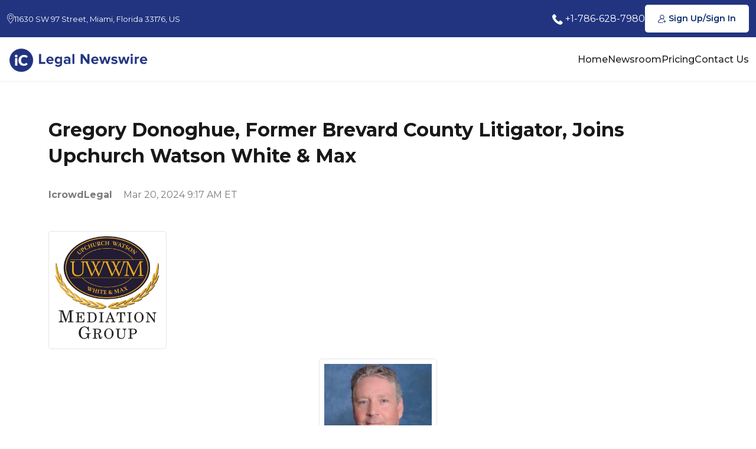

--- FILE ---
content_type: text/html; charset=UTF-8
request_url: https://icrowdlegal.com/gregory-donoghue-former-brevard-county-litigator-joins-upchurch-watson-white-max/
body_size: 11627
content:
<!doctype html>
<html lang="en-US">

<head>
	<meta charset="UTF-8">
	<meta name="viewport" content="width=device-width, initial-scale=1">
	<link rel="profile" href="https://gmpg.org/xfn/11">
	<!-- Favicon -->
	<link rel="shortcut icon" type="image/png" href="https://icrowdlegal.com/wp-content/themes/legalnewswire/assets/images/favi_icon.png">

	<title>Gregory Donoghue, Former Brevard County Litigator, Joins Upchurch Watson White &amp; Max &#8211; Legal Newswire</title>
<meta name='robots' content='max-image-preview:large' />
<link rel='dns-prefetch' href='//code.jquery.com' />
<link rel='dns-prefetch' href='//cdn.jsdelivr.net' />
<link rel="alternate" type="application/rss+xml" title="Legal Newswire &raquo; Feed" href="https://icrowdlegal.com/feed/" />
<link rel="alternate" type="application/rss+xml" title="Legal Newswire &raquo; Comments Feed" href="https://icrowdlegal.com/comments/feed/" />
<link rel="alternate" type="application/rss+xml" title="Legal Newswire &raquo; Gregory Donoghue, Former Brevard County Litigator, Joins Upchurch Watson White &amp; Max Comments Feed" href="https://icrowdlegal.com/gregory-donoghue-former-brevard-county-litigator-joins-upchurch-watson-white-max/feed/" />
<link rel="alternate" title="oEmbed (JSON)" type="application/json+oembed" href="https://icrowdlegal.com/wp-json/oembed/1.0/embed?url=https%3A%2F%2Ficrowdlegal.com%2Fgregory-donoghue-former-brevard-county-litigator-joins-upchurch-watson-white-max%2F" />
<link rel="alternate" title="oEmbed (XML)" type="text/xml+oembed" href="https://icrowdlegal.com/wp-json/oembed/1.0/embed?url=https%3A%2F%2Ficrowdlegal.com%2Fgregory-donoghue-former-brevard-county-litigator-joins-upchurch-watson-white-max%2F&#038;format=xml" />
<style id='wp-img-auto-sizes-contain-inline-css'>
img:is([sizes=auto i],[sizes^="auto," i]){contain-intrinsic-size:3000px 1500px}
/*# sourceURL=wp-img-auto-sizes-contain-inline-css */
</style>
<style id='wp-emoji-styles-inline-css'>

	img.wp-smiley, img.emoji {
		display: inline !important;
		border: none !important;
		box-shadow: none !important;
		height: 1em !important;
		width: 1em !important;
		margin: 0 0.07em !important;
		vertical-align: -0.1em !important;
		background: none !important;
		padding: 0 !important;
	}
/*# sourceURL=wp-emoji-styles-inline-css */
</style>
<style id='wp-block-library-inline-css'>
:root{--wp-block-synced-color:#7a00df;--wp-block-synced-color--rgb:122,0,223;--wp-bound-block-color:var(--wp-block-synced-color);--wp-editor-canvas-background:#ddd;--wp-admin-theme-color:#007cba;--wp-admin-theme-color--rgb:0,124,186;--wp-admin-theme-color-darker-10:#006ba1;--wp-admin-theme-color-darker-10--rgb:0,107,160.5;--wp-admin-theme-color-darker-20:#005a87;--wp-admin-theme-color-darker-20--rgb:0,90,135;--wp-admin-border-width-focus:2px}@media (min-resolution:192dpi){:root{--wp-admin-border-width-focus:1.5px}}.wp-element-button{cursor:pointer}:root .has-very-light-gray-background-color{background-color:#eee}:root .has-very-dark-gray-background-color{background-color:#313131}:root .has-very-light-gray-color{color:#eee}:root .has-very-dark-gray-color{color:#313131}:root .has-vivid-green-cyan-to-vivid-cyan-blue-gradient-background{background:linear-gradient(135deg,#00d084,#0693e3)}:root .has-purple-crush-gradient-background{background:linear-gradient(135deg,#34e2e4,#4721fb 50%,#ab1dfe)}:root .has-hazy-dawn-gradient-background{background:linear-gradient(135deg,#faaca8,#dad0ec)}:root .has-subdued-olive-gradient-background{background:linear-gradient(135deg,#fafae1,#67a671)}:root .has-atomic-cream-gradient-background{background:linear-gradient(135deg,#fdd79a,#004a59)}:root .has-nightshade-gradient-background{background:linear-gradient(135deg,#330968,#31cdcf)}:root .has-midnight-gradient-background{background:linear-gradient(135deg,#020381,#2874fc)}:root{--wp--preset--font-size--normal:16px;--wp--preset--font-size--huge:42px}.has-regular-font-size{font-size:1em}.has-larger-font-size{font-size:2.625em}.has-normal-font-size{font-size:var(--wp--preset--font-size--normal)}.has-huge-font-size{font-size:var(--wp--preset--font-size--huge)}.has-text-align-center{text-align:center}.has-text-align-left{text-align:left}.has-text-align-right{text-align:right}.has-fit-text{white-space:nowrap!important}#end-resizable-editor-section{display:none}.aligncenter{clear:both}.items-justified-left{justify-content:flex-start}.items-justified-center{justify-content:center}.items-justified-right{justify-content:flex-end}.items-justified-space-between{justify-content:space-between}.screen-reader-text{border:0;clip-path:inset(50%);height:1px;margin:-1px;overflow:hidden;padding:0;position:absolute;width:1px;word-wrap:normal!important}.screen-reader-text:focus{background-color:#ddd;clip-path:none;color:#444;display:block;font-size:1em;height:auto;left:5px;line-height:normal;padding:15px 23px 14px;text-decoration:none;top:5px;width:auto;z-index:100000}html :where(.has-border-color){border-style:solid}html :where([style*=border-top-color]){border-top-style:solid}html :where([style*=border-right-color]){border-right-style:solid}html :where([style*=border-bottom-color]){border-bottom-style:solid}html :where([style*=border-left-color]){border-left-style:solid}html :where([style*=border-width]){border-style:solid}html :where([style*=border-top-width]){border-top-style:solid}html :where([style*=border-right-width]){border-right-style:solid}html :where([style*=border-bottom-width]){border-bottom-style:solid}html :where([style*=border-left-width]){border-left-style:solid}html :where(img[class*=wp-image-]){height:auto;max-width:100%}:where(figure){margin:0 0 1em}html :where(.is-position-sticky){--wp-admin--admin-bar--position-offset:var(--wp-admin--admin-bar--height,0px)}@media screen and (max-width:600px){html :where(.is-position-sticky){--wp-admin--admin-bar--position-offset:0px}}

/*# sourceURL=wp-block-library-inline-css */
</style><style id='global-styles-inline-css'>
:root{--wp--preset--aspect-ratio--square: 1;--wp--preset--aspect-ratio--4-3: 4/3;--wp--preset--aspect-ratio--3-4: 3/4;--wp--preset--aspect-ratio--3-2: 3/2;--wp--preset--aspect-ratio--2-3: 2/3;--wp--preset--aspect-ratio--16-9: 16/9;--wp--preset--aspect-ratio--9-16: 9/16;--wp--preset--color--black: #000000;--wp--preset--color--cyan-bluish-gray: #abb8c3;--wp--preset--color--white: #ffffff;--wp--preset--color--pale-pink: #f78da7;--wp--preset--color--vivid-red: #cf2e2e;--wp--preset--color--luminous-vivid-orange: #ff6900;--wp--preset--color--luminous-vivid-amber: #fcb900;--wp--preset--color--light-green-cyan: #7bdcb5;--wp--preset--color--vivid-green-cyan: #00d084;--wp--preset--color--pale-cyan-blue: #8ed1fc;--wp--preset--color--vivid-cyan-blue: #0693e3;--wp--preset--color--vivid-purple: #9b51e0;--wp--preset--gradient--vivid-cyan-blue-to-vivid-purple: linear-gradient(135deg,rgb(6,147,227) 0%,rgb(155,81,224) 100%);--wp--preset--gradient--light-green-cyan-to-vivid-green-cyan: linear-gradient(135deg,rgb(122,220,180) 0%,rgb(0,208,130) 100%);--wp--preset--gradient--luminous-vivid-amber-to-luminous-vivid-orange: linear-gradient(135deg,rgb(252,185,0) 0%,rgb(255,105,0) 100%);--wp--preset--gradient--luminous-vivid-orange-to-vivid-red: linear-gradient(135deg,rgb(255,105,0) 0%,rgb(207,46,46) 100%);--wp--preset--gradient--very-light-gray-to-cyan-bluish-gray: linear-gradient(135deg,rgb(238,238,238) 0%,rgb(169,184,195) 100%);--wp--preset--gradient--cool-to-warm-spectrum: linear-gradient(135deg,rgb(74,234,220) 0%,rgb(151,120,209) 20%,rgb(207,42,186) 40%,rgb(238,44,130) 60%,rgb(251,105,98) 80%,rgb(254,248,76) 100%);--wp--preset--gradient--blush-light-purple: linear-gradient(135deg,rgb(255,206,236) 0%,rgb(152,150,240) 100%);--wp--preset--gradient--blush-bordeaux: linear-gradient(135deg,rgb(254,205,165) 0%,rgb(254,45,45) 50%,rgb(107,0,62) 100%);--wp--preset--gradient--luminous-dusk: linear-gradient(135deg,rgb(255,203,112) 0%,rgb(199,81,192) 50%,rgb(65,88,208) 100%);--wp--preset--gradient--pale-ocean: linear-gradient(135deg,rgb(255,245,203) 0%,rgb(182,227,212) 50%,rgb(51,167,181) 100%);--wp--preset--gradient--electric-grass: linear-gradient(135deg,rgb(202,248,128) 0%,rgb(113,206,126) 100%);--wp--preset--gradient--midnight: linear-gradient(135deg,rgb(2,3,129) 0%,rgb(40,116,252) 100%);--wp--preset--font-size--small: 13px;--wp--preset--font-size--medium: 20px;--wp--preset--font-size--large: 36px;--wp--preset--font-size--x-large: 42px;--wp--preset--spacing--20: 0.44rem;--wp--preset--spacing--30: 0.67rem;--wp--preset--spacing--40: 1rem;--wp--preset--spacing--50: 1.5rem;--wp--preset--spacing--60: 2.25rem;--wp--preset--spacing--70: 3.38rem;--wp--preset--spacing--80: 5.06rem;--wp--preset--shadow--natural: 6px 6px 9px rgba(0, 0, 0, 0.2);--wp--preset--shadow--deep: 12px 12px 50px rgba(0, 0, 0, 0.4);--wp--preset--shadow--sharp: 6px 6px 0px rgba(0, 0, 0, 0.2);--wp--preset--shadow--outlined: 6px 6px 0px -3px rgb(255, 255, 255), 6px 6px rgb(0, 0, 0);--wp--preset--shadow--crisp: 6px 6px 0px rgb(0, 0, 0);}:where(.is-layout-flex){gap: 0.5em;}:where(.is-layout-grid){gap: 0.5em;}body .is-layout-flex{display: flex;}.is-layout-flex{flex-wrap: wrap;align-items: center;}.is-layout-flex > :is(*, div){margin: 0;}body .is-layout-grid{display: grid;}.is-layout-grid > :is(*, div){margin: 0;}:where(.wp-block-columns.is-layout-flex){gap: 2em;}:where(.wp-block-columns.is-layout-grid){gap: 2em;}:where(.wp-block-post-template.is-layout-flex){gap: 1.25em;}:where(.wp-block-post-template.is-layout-grid){gap: 1.25em;}.has-black-color{color: var(--wp--preset--color--black) !important;}.has-cyan-bluish-gray-color{color: var(--wp--preset--color--cyan-bluish-gray) !important;}.has-white-color{color: var(--wp--preset--color--white) !important;}.has-pale-pink-color{color: var(--wp--preset--color--pale-pink) !important;}.has-vivid-red-color{color: var(--wp--preset--color--vivid-red) !important;}.has-luminous-vivid-orange-color{color: var(--wp--preset--color--luminous-vivid-orange) !important;}.has-luminous-vivid-amber-color{color: var(--wp--preset--color--luminous-vivid-amber) !important;}.has-light-green-cyan-color{color: var(--wp--preset--color--light-green-cyan) !important;}.has-vivid-green-cyan-color{color: var(--wp--preset--color--vivid-green-cyan) !important;}.has-pale-cyan-blue-color{color: var(--wp--preset--color--pale-cyan-blue) !important;}.has-vivid-cyan-blue-color{color: var(--wp--preset--color--vivid-cyan-blue) !important;}.has-vivid-purple-color{color: var(--wp--preset--color--vivid-purple) !important;}.has-black-background-color{background-color: var(--wp--preset--color--black) !important;}.has-cyan-bluish-gray-background-color{background-color: var(--wp--preset--color--cyan-bluish-gray) !important;}.has-white-background-color{background-color: var(--wp--preset--color--white) !important;}.has-pale-pink-background-color{background-color: var(--wp--preset--color--pale-pink) !important;}.has-vivid-red-background-color{background-color: var(--wp--preset--color--vivid-red) !important;}.has-luminous-vivid-orange-background-color{background-color: var(--wp--preset--color--luminous-vivid-orange) !important;}.has-luminous-vivid-amber-background-color{background-color: var(--wp--preset--color--luminous-vivid-amber) !important;}.has-light-green-cyan-background-color{background-color: var(--wp--preset--color--light-green-cyan) !important;}.has-vivid-green-cyan-background-color{background-color: var(--wp--preset--color--vivid-green-cyan) !important;}.has-pale-cyan-blue-background-color{background-color: var(--wp--preset--color--pale-cyan-blue) !important;}.has-vivid-cyan-blue-background-color{background-color: var(--wp--preset--color--vivid-cyan-blue) !important;}.has-vivid-purple-background-color{background-color: var(--wp--preset--color--vivid-purple) !important;}.has-black-border-color{border-color: var(--wp--preset--color--black) !important;}.has-cyan-bluish-gray-border-color{border-color: var(--wp--preset--color--cyan-bluish-gray) !important;}.has-white-border-color{border-color: var(--wp--preset--color--white) !important;}.has-pale-pink-border-color{border-color: var(--wp--preset--color--pale-pink) !important;}.has-vivid-red-border-color{border-color: var(--wp--preset--color--vivid-red) !important;}.has-luminous-vivid-orange-border-color{border-color: var(--wp--preset--color--luminous-vivid-orange) !important;}.has-luminous-vivid-amber-border-color{border-color: var(--wp--preset--color--luminous-vivid-amber) !important;}.has-light-green-cyan-border-color{border-color: var(--wp--preset--color--light-green-cyan) !important;}.has-vivid-green-cyan-border-color{border-color: var(--wp--preset--color--vivid-green-cyan) !important;}.has-pale-cyan-blue-border-color{border-color: var(--wp--preset--color--pale-cyan-blue) !important;}.has-vivid-cyan-blue-border-color{border-color: var(--wp--preset--color--vivid-cyan-blue) !important;}.has-vivid-purple-border-color{border-color: var(--wp--preset--color--vivid-purple) !important;}.has-vivid-cyan-blue-to-vivid-purple-gradient-background{background: var(--wp--preset--gradient--vivid-cyan-blue-to-vivid-purple) !important;}.has-light-green-cyan-to-vivid-green-cyan-gradient-background{background: var(--wp--preset--gradient--light-green-cyan-to-vivid-green-cyan) !important;}.has-luminous-vivid-amber-to-luminous-vivid-orange-gradient-background{background: var(--wp--preset--gradient--luminous-vivid-amber-to-luminous-vivid-orange) !important;}.has-luminous-vivid-orange-to-vivid-red-gradient-background{background: var(--wp--preset--gradient--luminous-vivid-orange-to-vivid-red) !important;}.has-very-light-gray-to-cyan-bluish-gray-gradient-background{background: var(--wp--preset--gradient--very-light-gray-to-cyan-bluish-gray) !important;}.has-cool-to-warm-spectrum-gradient-background{background: var(--wp--preset--gradient--cool-to-warm-spectrum) !important;}.has-blush-light-purple-gradient-background{background: var(--wp--preset--gradient--blush-light-purple) !important;}.has-blush-bordeaux-gradient-background{background: var(--wp--preset--gradient--blush-bordeaux) !important;}.has-luminous-dusk-gradient-background{background: var(--wp--preset--gradient--luminous-dusk) !important;}.has-pale-ocean-gradient-background{background: var(--wp--preset--gradient--pale-ocean) !important;}.has-electric-grass-gradient-background{background: var(--wp--preset--gradient--electric-grass) !important;}.has-midnight-gradient-background{background: var(--wp--preset--gradient--midnight) !important;}.has-small-font-size{font-size: var(--wp--preset--font-size--small) !important;}.has-medium-font-size{font-size: var(--wp--preset--font-size--medium) !important;}.has-large-font-size{font-size: var(--wp--preset--font-size--large) !important;}.has-x-large-font-size{font-size: var(--wp--preset--font-size--x-large) !important;}
/*# sourceURL=global-styles-inline-css */
</style>

<style id='classic-theme-styles-inline-css'>
/*! This file is auto-generated */
.wp-block-button__link{color:#fff;background-color:#32373c;border-radius:9999px;box-shadow:none;text-decoration:none;padding:calc(.667em + 2px) calc(1.333em + 2px);font-size:1.125em}.wp-block-file__button{background:#32373c;color:#fff;text-decoration:none}
/*# sourceURL=/wp-includes/css/classic-themes.min.css */
</style>
<link rel='stylesheet' id='contact-form-7-css' href='https://icrowdlegal.com/wp-content/plugins/contact-form-7/includes/css/styles.css?ver=6.1.4' media='all' />
<link rel='stylesheet' id='legal_newswire_styles-css' href='https://icrowdlegal.com/wp-content/themes/legalnewswire/style.css' media='all' />
<link rel='stylesheet' id='legalnewswire_bootstrap_css-css' href='https://icrowdlegal.com/wp-content/themes/legalnewswire/assets/styles/bootstrap.min-5.3.2.css?ver=490b77b89f841b8ba79edeba057d52a0' media='all' />
<link rel='stylesheet' id='legalnewswire_fontawesome_css-css' href='https://icrowdlegal.com/wp-content/themes/legalnewswire/assets/styles/font-awesome.min.css?ver=490b77b89f841b8ba79edeba057d52a0' media='all' />
<link rel='stylesheet' id='select2_css-css' href='https://icrowdlegal.com/wp-content/themes/legalnewswire/assets/styles/select2.css?ver=490b77b89f841b8ba79edeba057d52a0' media='all' />
<link rel='stylesheet' id='wp-pagenavi-css' href='https://icrowdlegal.com/wp-content/plugins/wp-pagenavi/pagenavi-css.css?ver=2.70' media='all' />
<link rel="https://api.w.org/" href="https://icrowdlegal.com/wp-json/" /><link rel="alternate" title="JSON" type="application/json" href="https://icrowdlegal.com/wp-json/wp/v2/posts/4425" /><link rel="EditURI" type="application/rsd+xml" title="RSD" href="https://icrowdlegal.com/xmlrpc.php?rsd" />

<link rel="canonical" href="https://icrowdlegal.com/gregory-donoghue-former-brevard-county-litigator-joins-upchurch-watson-white-max/" />
<link rel='shortlink' href='https://icrowdlegal.com/?p=4425' />
<link rel="icon" href="https://icrowdlegal.com/wp-content/uploads/2024/05/cropped-pr-ln-pricing-logo-wp-32x32.png" sizes="32x32" />
<link rel="icon" href="https://icrowdlegal.com/wp-content/uploads/2024/05/cropped-pr-ln-pricing-logo-wp-192x192.png" sizes="192x192" />
<link rel="apple-touch-icon" href="https://icrowdlegal.com/wp-content/uploads/2024/05/cropped-pr-ln-pricing-logo-wp-180x180.png" />
<meta name="msapplication-TileImage" content="https://icrowdlegal.com/wp-content/uploads/2024/05/cropped-pr-ln-pricing-logo-wp-270x270.png" />
		<style id="wp-custom-css">
			.newsroom--logo a img {
    object-fit: contain;
    width: 100%;
    height: 100%;
}
.single_release_info + .mt-5 > p > img {
		object-fit: contain;
		height:auto !important;
		max-width:200px !important;
    border: 1px solid #e6e6e6;
    padding: 8px;
    border-radius: 5px;
}
.col-md-12.col-sm-12.col-xs-12 > .wp-pagenavi{
	max-width:80vw;
}
.text-decoration-none.text-white.d-flex.align-items-center.gap-2.u-fs-13{
	pointer-events:none;
	cursor:default;
}		</style>
			<!-- Clarity tracking code for https://www.icrowdnewswire.com/ -->
	<script>
		(function(c, l, a, r, i, t, y) {
			c[a] = c[a] || function() {
				(c[a].q = c[a].q || []).push(arguments)
			};
			t = l.createElement(r);
			t.async = 1;
			t.src = "https://www.clarity.ms/tag/" + i + "?ref=bwt";
			y = l.getElementsByTagName(r)[0];
			y.parentNode.insertBefore(t, y);
		})(window, document, "clarity", "script", "54u18rlb3p");
	</script>
</head>

<body class="wp-singular post-template-default single single-post postid-4425 single-format-standard wp-theme-legalnewswire">
		<header class="lnw-header container-fluid py-2 text-white">
		<div class="row gap-4 justify-content-between align-items-center">
			<div class="col-md-auto">
				<span class="text-decoration-none text-white d-flex align-items-center gap-2 u-fs-13">
					<img src="https://icrowdlegal.com/wp-content/themes/legalnewswire/assets/images/icon_ir3_pin.svg" alt="icon" class="mr-2">
					11630 SW 97 Street, Miami, Florida 33176, US
				</span>
			</div>
			<div class="col-md-auto">
				<div class="d-flex align-items-center flex-wrap gap-3">
					<a href="tel:+1-786-628-7980" class="text-white">
						<img src="https://icrowdlegal.com/wp-content/themes/legalnewswire/assets/images/phone.png" alt="icon" class="mr-1">
						+1-786-628-7980
					</a>
					<a href="https://account.icrowdnewswire.com/" target="_blank" class="u-btn-demo">
						<img src="https://icrowdlegal.com/wp-content/themes/legalnewswire/assets/images/add-user.png" alt="icon" class="mr-1">
						Sign Up/Sign In </a>
				</div>
			</div>
		</div>
	</header>
	<div class="lnw-subheader">
		<nav class="navbar navbar-expand-lg bg-white d-none d-lg-block">
			<div class="container-fluid">
				<a class="navbar-brand" href="https://icrowdlegal.com">
					<img src="https://icrowdlegal.com/wp-content/themes/legalnewswire/assets/images/pr-ln-pricing-logo-wp.png" alt="Logo">
				</a>
				<ul id="menu-header-menu" class="navbar-nav gap-5"><li id="menu-item-32" class="menu-item menu-item-type-post_type menu-item-object-page menu-item-home menu-item-32"><a href="https://icrowdlegal.com/">Home</a></li>
<li id="menu-item-34" class="menu-item menu-item-type-post_type menu-item-object-page menu-item-34"><a href="https://icrowdlegal.com/newsroom/">Newsroom</a></li>
<li id="menu-item-35" class="menu-item menu-item-type-custom menu-item-object-custom menu-item-home menu-item-35"><a href="https://icrowdlegal.com/#lnw-pricing">Pricing</a></li>
<li id="menu-item-33" class="menu-item menu-item-type-post_type menu-item-object-page menu-item-33"><a href="https://icrowdlegal.com/contact-us/">Contact Us</a></li>
</ul>			</div>
		</nav>
		<div class="navbar d-lg-none">
			<div class="container-fluid">
				<a class="navbar-brand" href="https://icrowdlegal.com">
					<img src="https://icrowdlegal.com/wp-content/themes/legalnewswire/assets/images/pr-ln-pricing-logo-wp.png" alt="Logo" class="lnw-offcanvas-header__logo">
				</a>
				<button class="navbar-toggler" type="button" data-bs-toggle="offcanvas" data-bs-target="#offcanvasDarkNavbar" aria-controls="offcanvasDarkNavbar" aria-label="Toggle navigation">
					<span class="navbar-toggler-icon"></span>
				</button>
				<div class="offcanvas offcanvas-start lnw-offcanvas" tabindex="-1" id="offcanvasDarkNavbar" aria-labelledby="offcanvasDarkNavbarLabel">
					<div class="offcanvas-header lnw-offcanvas-header">
						<a class="navbar-brand" href="https://icrowdlegal.com">
							<img src="https://icrowdlegal.com/wp-content/themes/legalnewswire/assets/images/pr-ln-pricing-logo-wp.png" alt="Logo">
						</a>
						<button type="button" class="btn-close btn-close-lnw" data-bs-dismiss="offcanvas" aria-label="Close"></button>
					</div>
					<div class="offcanvas-body d-flex flex-column justify-content-between">
						<ul class="navbar-nav flex-grow-1 pe-3">
							<li class="nav-item">
								<a class="nav-link lnw-canvas-item active" aria-current="page" href="https://icrowdlegal.com">Home</a>
							</li>
							<li class="nav-item">
								<a class="nav-link lnw-canvas-item" href="https://icrowdlegal.com/newsroom">Newsroom</a>
							</li>
							<li class="nav-item">
								<a class="nav-link lnw-canvas-item" href="https://icrowdlegal.com#lnw-pricing">Pricing</a>
							</li>
							<li class="nav-item">
								<a class="nav-link lnw-canvas-item" href="https://icrowdlegal.com/contact">Contact Us</a>
							</li>
						</ul>
						<div class="offcanvas-widget-area">
							<div class="off-canvas-contact-widget text-white">
								<ul>
									<li>
										<i class="fa fa-mobile text-white"></i>
										<a href="tel:+1-786-628-7980" class="text-white">+1-786-628-7980</a>
									</li>
									<li>
										<i class="fas fa-mail-bulk text-white"></i>
										<a href="/cdn-cgi/l/email-protection#97fef9f1f8d7fef4e5f8e0f3f9f2e0e4e0fee5f2b9f4f8fa" class="text-white"><span class="__cf_email__" data-cfemail="83eaede5ecc3eae0f1ecf4e7ede6f4f0f4eaf1e6ade0ecee">[email&#160;protected]</span></a>
									</li>
								</ul>
							</div>
							<div class="off-canvas-social-widget d-flex align-items-center gap-4 text-white">
								<a href="https://www.facebook.com/iCrowdNewswire/" target="_blank" class="text-white">
									<i class="fab fa-facebook"></i>
								</a>
								<a href="https://twitter.com/icrowdnewswire" class="text-white">
									<i class="fab fa-twitter"></i>
								</a>
								<a href="https://www.pinterest.com/icrowdnewswire/" target="_blank" class="text-white">
									<i class="fab fa-pinterest-p"></i>
								</a>
								<a href="https://www.instagram.com/icrowdnewswire1/" class="text-white">
									<i class="fab fa-instagram"></i>
								</a>
								<a href="https://www.linkedin.com/company/icrowdnewswire/" target="_blank" class="text-white">
									<i class="fab fa-linkedin"></i>
								</a>
								<a href="https://www.youtube.com/channel/UCwowp8UnTUcCSP1tdJw6vwg?view_as=subscriber" target="_blank" class="text-white">
									<i class="fab fa-youtube"></i>
								</a>
							</div>
						</div>
					</div>
				</div>
			</div>
		</div>
	</div>
<div class="main_body-single">
	<section class="legal_detailinfo">
		<div class="container">
			
										<div class="row col-md-12 single_release_info">
						<h1>Gregory Donoghue, Former Brevard County Litigator, Joins Upchurch Watson White &amp; Max</h1>
						<div class="pree_release_info col-sm-12 pl-0">
							<!-- <span class="press_span">< ?php echo get_the_category_list(', '); ?></span> -->
							<strong class="icrowd_strong">IcrowdLegal</strong>
							<span class="date_span">Mar 20, 2024 9:17 AM ET</span>
						</div>
					</div>
										<div class="mt-5"><p><img decoding="async" width="300" height="300" src="https://icrowdnewswire.com/wp-content/uploads/2024/03/icn927303-icnUWWM20logo20with20tag20square20300x300.jpg" class="webfeedsFeaturedVisual wp-post-image" alt="" loading="lazy" style="display: block; margin-bottom: 5px; clear:both;max-width: 100%;" link_thumbnail="" /></p>
<p><img decoding="async" loading="lazy" class=" wp-image-3074905 aligncenter" src="https://icrowdnewswire.com/wp-content/uploads/2024/03/1_63196.jpg" alt="" width="363" height="348" /></p>
<p style="text-align: justify;">ORMOND BEACH, Fla. (March 20, 2024) – <a href="https://www.uww-adr.com/gregory-j-donoghue" target="_blank" rel="noopener">Gregory J. Donoghue</a> has joined Upchurch Watson White &#038; Max and is now booking mediations statewide via Zoom, or in-person in Brevard and nearby counties. </p>
<p style="text-align: justify;">“Greg Donoghue has been formally recognized by his peers as a leading civil trial practitioner representing both plaintiff and defense interests over the years,” UWWM’s CEO, John Upchurch, said. “Our clients are indeed fortunate that he has selected us to host his neutral practice, offering his services to assist litigants in resolving cases early and peacefully. We extend a warm welcome to Greg, and look forward to a long and mutually rewarding relationship.”</p>
<p style="text-align: justify;">Mr. Donoghue was a trial lawyer for 36 years and knows what litigators and their clients face from legal, human and business perspectives. He has 11 years of experience as a partner in an insurance defense firm and 25 years’ experience representing plaintiffs in personal injury, insurance litigation and medical malpractice cases. He was the founder and managing partner of Donoghue &#038; Associates.</p>
<p style="text-align: justify;"> Mr. Donoghue has devoted his practice to personal injury, insurance disputes and medical malpractice. He has tried more than 150 cases to verdict as lead counsel and participated in many more trials throughout his career. “Thirty-six years as a trial attorney and managing partner of a mid-sized firm have given me insight into all the challenges litigants and their attorneys face on both sides of the case,” he said.</p>
<p style="text-align: justify;">The Florida Bar and the National Board of Trial Advocacy have recognized Mr. Donoghue as a Civil Trial Specialist. (Less than 2 percent of the state’s civil trial lawyers are board-certified.) Super Lawyers<sup>®</sup> has listed him among the top 5 percent of attorneys in Florida as determined by independent research and peer evaluations.</p>
<p style="text-align: justify;">For more details or to schedule a mediation (via Zoom anywhere in the state or in-person in Brevard, Orange, Indian River, St. Lucie, Seminole, Volusia and Osceola counties) with Mr. Donoghue, contact his case manager, Suzy Van Doorn, at <a href="/cdn-cgi/l/email-protection#790a0f18171d16160b17390c0e0e54181d0b571a1614" target="_blank" rel="noopener"><span class="__cf_email__" data-cfemail="f28184939c969d9d809cb2878585df939680dc919d9f">[email&#160;protected]</span></a>.</p>
<p><strong>About Upchurch Watson White &#038; Max</strong></p>
<p style="text-align: justify;">Upchurch Watson White &#038; Max is a nationally leading mediation specialty firm known for facilitating reasonable agreements to resolve complex issues. From offices in Florida and Alabama, state Supreme Court-certified attorney mediators with wide-ranging specialties serve as court-appointed and privately employed mediators, arbitrators and third-party neutral case managers, implementing innovative methods of alternative dispute resolution across the country. On the web: <a href="https://www.uww-adr.com" target="_blank" rel="noopener">uww-adr.com</a>.</p>
<div class='mt-4 integ-info'>
<h3>Contact Information:</h3>
<p>Name: Catherine Klasne<br /> <a href="/cdn-cgi/l/email-protection#6a0901060b19040f2a1f1d1d470b0e1844090507"><span class="__cf_email__" data-cfemail="f5969e9994869b90b5808282d8949187db969a98">[email&#160;protected]</span></a> <br /> Job Title: Marketing Director</p>
</p></div>
<div class='float-md-right mt-2 mb-2 integ-info'> <a href='https://www.uww-adr.com' target='_blank' id='campaing_url' class='btn btn-primary text-white' rel="noopener">Click here to visit our website</a> </div>
</div>
					<section class="legal_categories">
						<div class="row col-sm-12">
															<div class="release_ul col-sm-12 pl-0 mb-1">
									<span class="press_span">Categories:</span>
									<strong class="icrowd_strong"><a href="https://icrowdlegal.com/tag/bnn/" rel="tag">BNN</a>, <a href="https://icrowdlegal.com/tag/ce/" rel="tag">CE</a>, <a href="https://icrowdlegal.com/tag/english/" rel="tag">English</a>, <a href="https://icrowdlegal.com/tag/extended-distribution/" rel="tag">Extended Distribution</a>, <a href="https://icrowdlegal.com/tag/go-media/" rel="tag">Go Media</a>, <a href="https://icrowdlegal.com/tag/go-media2/" rel="tag">Go Media2</a>, <a href="https://icrowdlegal.com/tag/goinvest/" rel="tag">GoInvest</a>, <a href="https://icrowdlegal.com/tag/google-news/" rel="tag">Google News</a>, <a href="https://icrowdlegal.com/tag/icn-internal-distribution/" rel="tag">iCN Internal Distribution</a>, <a href="https://icrowdlegal.com/tag/icrowdlegal/" rel="tag">IcrowdLegal</a>, <a href="https://icrowdlegal.com/tag/ips/" rel="tag">IPS</a>, <a href="https://icrowdlegal.com/tag/pr-wirein/" rel="tag">PR-Wirein</a>, <a href="https://icrowdlegal.com/tag/reportedtimes/" rel="tag">Reportedtimes</a>, <a href="https://icrowdlegal.com/tag/the-newswire/" rel="tag">The Newswire</a></strong>
								</div>
																						<div class="release_ul col-sm-12 pl-0 mb-4">
									<span class="press_span">Keywords:</span>
									<span class="business_strong">Gregory J. Donoghue,Florida mediator,Upchurch Watson White & Max,arbitrator</span>
								</div>
													</div>
					</section>
					</div>
	</section>
</div>


<section class="conatiner-fluid mt-5 footer wow fadeInUp" data-wow-duration="0.5s" data-wow-delay=".5s">
	<footer class="footerSection">
		<div class="footer_icn_main p-5">
			<!-- footer logo widget start -->
			<div class="footer-inner">
				<div class="icn-wrapper">
					<div class="logo">
						<a href="https://icrowdnewswire.com/"><img src="https://icrowdnewswire.com/wp-content/uploads/2024/08/icn-updated-logo-white_18645.png" alt="footer-logo"></a>
					</div>
					<p class="footer-about mt-3 p-0">
						Advertising Driven Press Release Distribution
					</p>
					<div class="row py-4">
						<div class="col-sm-4 mb-2">
							<a href="https://www.g2.com/products/icrowdnewswire-releaselive/reviews" target="_blank">
								<img src="https://icrowdlegal.com/wp-content/themes/legalnewswire/assets/images/icn_badge_2024.png" class="capterra-logo" width="95"/></a>
						</div>
						<div class="col-sm-4 mb-2">
							<a href="https://www.g2.com/products/icrowdnewswire-releaselive/reviews" target="_blank">
							<img src="https://icrowdlegal.com/wp-content/themes/legalnewswire/assets/images/icn_badge_2023.png" class="capterra-logo" width="95"/></a>
						</div>
						<div class="col-sm-4 mb-2">
						<img src="https://icrowdlegal.com/wp-content/themes/legalnewswire/assets/images/trustpilot.png" class="trustedby-logo">
						</div>
					</div>
				</div>
			</div>
			<!-- footer logo widget End -->

			<!-- footer Resources widget start -->
			<div class="footer-inner">
				<div class="icn-resources">
					<ul class="Resources">
						<span>Resources</span>
						<li><i class="fa fa-caret-right"></i>
							<a href="https://icrowdlegal.com">Home</a>
						</li>

						<li><i class="fa fa-caret-right"></i>
							<a href="https://icrowdnewswire.com/newsroom/" target="_blank">iC Newsroom </a>
						</li>

						<li><i class="fa fa-caret-right"></i>
							<a href="https://icrowdlegal.com/newsroom/" target="_blank">Legal Newsroom </a>
						</li>

						<li><i class="fa fa-caret-right"></i>
							<a target="_blank" href="https://www.icrowdnewswire.com/distribution-reports">Distribution Reports </a>

						</li>

						<li><i class="fa fa-caret-right"></i> <a href="https://icrowdlegal.com#lnw-pricing">Pricing </a></li>

						<li><i class="fa fa-caret-right"></i>
							<a target="_blank" href="https://www.icrowdnewswire.com/partner">Partnerships</a>
						</li>
						<li><i class="fa fa-caret-right"></i>
							<a target="_blank" href="https://www.icrowdnewswire.com/who-we-are">About Us
							</a>
						</li>
						<li><i class="fa fa-caret-right"></i>
							<a href="https://icrowdlegal.com/contact-us">Contact Us
							</a>
						</li>

						<li><i class="fa fa-caret-right"></i>
							<a target="_blank" href="https://www.icrowdnewswire.com/icn-releases">iCN Releases
							</a>
						</li>
						<li><i class="fa fa-caret-right"></i>
							<a href="https://icrowdnewswire.com/ads-library">iCN Ads Library
							</a>
						</li>
					</ul>
				</div>
			</div>
			<!-- footer Resources widget End -->

			<!-- footer Products widget start -->
			<div class="footer-inner">
				<div class="icn-products">
					<ul class="Products">
						<span>Products</span>
						<li><i class="fa fa-caret-right"></i>
							<a target="_blank" href="https://www.icrowdnewswire.com/releaselive/" target="_blank">ReleaseLive Distribution</a>
						</li>
						<li><i class="fa fa-caret-right"></i>
							<a target="_blank" href="https://www.icrowdnewswire.com/ad-targeting-distribution/" target="_blank">Ad Targeting Distribution</a>
						</li>

						<li><i class="fa fa-caret-right"></i>
							<a target="_blank" href="https://www.icrowdnewswire.com/esg-suite/" target="_blank">ESG Distribution</a>
						</li>
						<li><i class="fa fa-caret-right"></i><a target="_blank" href="https://www.icrowdnewswire.com/legal-newswire-ln/" target="_blank"> Legal Newswire</a></li>
					</ul>
				</div>
			</div>
			<!-- footer Products widget End -->

			<!-- footer contact widget start -->
			<div class="footer-inner">
				<div class="icn-contact">
					<ul class="Contact">
						<span>Contact Us</span>
						<li>If you have any questions or concerns regarding anything from our services to the press release submission system, please feel free to reach out to us. We’re available 24/7/365 days a year.
						</li>
						<li><i class="fa fa-caret-right"></i>
							<a href="https://icrowdnewswire.com/contact-us/">Get in touch</a>
						</li>
						<li><i class="fa fa-caret-right"></i>
							<a href="/cdn-cgi/l/email-protection#f29b9c949db29b91809d85969c978581859b8097dc919d9f">Email us at: <span class="__cf_email__" data-cfemail="1b72757d745b727869746c7f757e6c686c72697e35787476">[email&#160;protected]</span></a>
						</li>

						<li><i class="fa fa-caret-right"></i>
							<a href="tel:+1-786-628-7980">Call us at: +1-786-628-7980</a>
						</li>
					</ul>
					<ul class="social-media">
						<li>
							<a href="https://www.facebook.com/iCrowdNewswire/" target="_blank"><i class="fab fa-facebook"></i></a>
						</li>
						<li>
							<a href="https://www.instagram.com/icrowdnewswire1/" target="_blank"><i class="fab fa-instagram"></i></a>
						</li>
						<li>
							<a href="https://www.pinterest.com/icrowdnewswire/" target="_blank"><i class="fab fa-pinterest-p"></i></a>
						</li>
						<li>
							<a href="https://www.linkedin.com/company/icrowdnewswire/" target="_blank"><i class="fab fa-linkedin"></i></a>
						</li>
						<li>
							<a href="https://www.youtube.com/channel/UCwowp8UnTUcCSP1tdJw6vwg?view_as=subscriber" target="_blank"><i class="fab fa-youtube"></i></a>
						</li>
					</ul>
				</div>
			</div>
			<!-- footer contact widget End -->
		</div>

		<!-------- footer copyright widget start ------->

		<div class="textwidget">
			<div class="row col-12 footer-bottom">
				<div class="col-lg-6 p-4">
					© Copyright iCrowdNewswire LLC 2026 All rights reserved.
				</div>
				<div class="col-lg-6 p-4">
					<ul class="footer-extra">
						<li><a href="https://icrowdnewswire.com/privacy-policy/">Privacy Policy</a></li>
						<li><a href="https://icrowdnewswire.com/terms_conditions/">Terms of Use </a></li>
						<li><a href="https://icrowdnewswire.com/important-disclosure_/">Important Disclosure</a></li>
					</ul>
				</div>
			</div>
		</div>

		<!-------- footer copyright widget End ------->
	</footer>
</section>

<script data-cfasync="false" src="/cdn-cgi/scripts/5c5dd728/cloudflare-static/email-decode.min.js"></script><script type="speculationrules">
{"prefetch":[{"source":"document","where":{"and":[{"href_matches":"/*"},{"not":{"href_matches":["/wp-*.php","/wp-admin/*","/wp-content/uploads/*","/wp-content/*","/wp-content/plugins/*","/wp-content/themes/legalnewswire/*","/*\\?(.+)"]}},{"not":{"selector_matches":"a[rel~=\"nofollow\"]"}},{"not":{"selector_matches":".no-prefetch, .no-prefetch a"}}]},"eagerness":"conservative"}]}
</script>
<script type="text/javascript">
	var $zoho = $zoho || {};
	$zoho.salesiq = $zoho.salesiq || {
		widgetcode: "fb1d8c2e903a58eb601b22c1f9680230ff295ad3ce67031acf06ac2cdf2b9233ce4585e05372a4ee054c3a1c7af011f1",
		values: {},
		ready: function() {}
	};
	var d = document;
	s = d.createElement("script");
	s.type = "text/javascript";
	s.id = "zsiqscript";
	s.defer = true;
	s.src = "https://salesiq.zoho.com/widget";
	t = d.getElementsByTagName("script")[0];
	t.parentNode.insertBefore(s, t);
	d.write("<div id='zsiqwidget'></div>");
</script>
<script src="https://icrowdlegal.com/wp-includes/js/dist/hooks.min.js?ver=dd5603f07f9220ed27f1" id="wp-hooks-js"></script>
<script src="https://icrowdlegal.com/wp-includes/js/dist/i18n.min.js?ver=c26c3dc7bed366793375" id="wp-i18n-js"></script>
<script id="wp-i18n-js-after">
wp.i18n.setLocaleData( { 'text direction\u0004ltr': [ 'ltr' ] } );
//# sourceURL=wp-i18n-js-after
</script>
<script src="https://icrowdlegal.com/wp-content/plugins/contact-form-7/includes/swv/js/index.js?ver=6.1.4" id="swv-js"></script>
<script id="contact-form-7-js-before">
var wpcf7 = {
    "api": {
        "root": "https:\/\/icrowdlegal.com\/wp-json\/",
        "namespace": "contact-form-7\/v1"
    }
};
//# sourceURL=contact-form-7-js-before
</script>
<script src="https://icrowdlegal.com/wp-content/plugins/contact-form-7/includes/js/index.js?ver=6.1.4" id="contact-form-7-js"></script>
<script src="//code.jquery.com/jquery-3.7.1.slim.min.js?ver=490b77b89f841b8ba79edeba057d52a0" id="legalnewswire_jquery_js-js"></script>
<script src="//cdn.jsdelivr.net/npm/@popperjs/core@2.11.8/dist/umd/popper.min.js?ver=490b77b89f841b8ba79edeba057d52a0" id="legalnewswire_popper_js-js"></script>
<script src="https://icrowdlegal.com/wp-content/themes/legalnewswire/assets/js/bootstrap-5.3.2.min.js?ver=490b77b89f841b8ba79edeba057d52a0" id="legalnewswire_bootstrap_js-js"></script>
<script src="https://icrowdlegal.com/wp-content/themes/legalnewswire/assets/js/fontawesome.js?ver=490b77b89f841b8ba79edeba057d52a0" id="legalnewswire_fontawesome_js-js"></script>
<script src="https://icrowdlegal.com/wp-content/themes/legalnewswire/assets/js/select2-full.js?ver=490b77b89f841b8ba79edeba057d52a0" id="select2_js-js"></script>
<script src="https://icrowdlegal.com/wp-content/themes/legalnewswire/js/navigation.js?ver=1.0" id="legalnewswire-navigation-js"></script>
<script id="wp-emoji-settings" type="application/json">
{"baseUrl":"https://s.w.org/images/core/emoji/17.0.2/72x72/","ext":".png","svgUrl":"https://s.w.org/images/core/emoji/17.0.2/svg/","svgExt":".svg","source":{"concatemoji":"https://icrowdlegal.com/wp-includes/js/wp-emoji-release.min.js?ver=490b77b89f841b8ba79edeba057d52a0"}}
</script>
<script type="module">
/*! This file is auto-generated */
const a=JSON.parse(document.getElementById("wp-emoji-settings").textContent),o=(window._wpemojiSettings=a,"wpEmojiSettingsSupports"),s=["flag","emoji"];function i(e){try{var t={supportTests:e,timestamp:(new Date).valueOf()};sessionStorage.setItem(o,JSON.stringify(t))}catch(e){}}function c(e,t,n){e.clearRect(0,0,e.canvas.width,e.canvas.height),e.fillText(t,0,0);t=new Uint32Array(e.getImageData(0,0,e.canvas.width,e.canvas.height).data);e.clearRect(0,0,e.canvas.width,e.canvas.height),e.fillText(n,0,0);const a=new Uint32Array(e.getImageData(0,0,e.canvas.width,e.canvas.height).data);return t.every((e,t)=>e===a[t])}function p(e,t){e.clearRect(0,0,e.canvas.width,e.canvas.height),e.fillText(t,0,0);var n=e.getImageData(16,16,1,1);for(let e=0;e<n.data.length;e++)if(0!==n.data[e])return!1;return!0}function u(e,t,n,a){switch(t){case"flag":return n(e,"\ud83c\udff3\ufe0f\u200d\u26a7\ufe0f","\ud83c\udff3\ufe0f\u200b\u26a7\ufe0f")?!1:!n(e,"\ud83c\udde8\ud83c\uddf6","\ud83c\udde8\u200b\ud83c\uddf6")&&!n(e,"\ud83c\udff4\udb40\udc67\udb40\udc62\udb40\udc65\udb40\udc6e\udb40\udc67\udb40\udc7f","\ud83c\udff4\u200b\udb40\udc67\u200b\udb40\udc62\u200b\udb40\udc65\u200b\udb40\udc6e\u200b\udb40\udc67\u200b\udb40\udc7f");case"emoji":return!a(e,"\ud83e\u1fac8")}return!1}function f(e,t,n,a){let r;const o=(r="undefined"!=typeof WorkerGlobalScope&&self instanceof WorkerGlobalScope?new OffscreenCanvas(300,150):document.createElement("canvas")).getContext("2d",{willReadFrequently:!0}),s=(o.textBaseline="top",o.font="600 32px Arial",{});return e.forEach(e=>{s[e]=t(o,e,n,a)}),s}function r(e){var t=document.createElement("script");t.src=e,t.defer=!0,document.head.appendChild(t)}a.supports={everything:!0,everythingExceptFlag:!0},new Promise(t=>{let n=function(){try{var e=JSON.parse(sessionStorage.getItem(o));if("object"==typeof e&&"number"==typeof e.timestamp&&(new Date).valueOf()<e.timestamp+604800&&"object"==typeof e.supportTests)return e.supportTests}catch(e){}return null}();if(!n){if("undefined"!=typeof Worker&&"undefined"!=typeof OffscreenCanvas&&"undefined"!=typeof URL&&URL.createObjectURL&&"undefined"!=typeof Blob)try{var e="postMessage("+f.toString()+"("+[JSON.stringify(s),u.toString(),c.toString(),p.toString()].join(",")+"));",a=new Blob([e],{type:"text/javascript"});const r=new Worker(URL.createObjectURL(a),{name:"wpTestEmojiSupports"});return void(r.onmessage=e=>{i(n=e.data),r.terminate(),t(n)})}catch(e){}i(n=f(s,u,c,p))}t(n)}).then(e=>{for(const n in e)a.supports[n]=e[n],a.supports.everything=a.supports.everything&&a.supports[n],"flag"!==n&&(a.supports.everythingExceptFlag=a.supports.everythingExceptFlag&&a.supports[n]);var t;a.supports.everythingExceptFlag=a.supports.everythingExceptFlag&&!a.supports.flag,a.supports.everything||((t=a.source||{}).concatemoji?r(t.concatemoji):t.wpemoji&&t.twemoji&&(r(t.twemoji),r(t.wpemoji)))});
//# sourceURL=https://icrowdlegal.com/wp-includes/js/wp-emoji-loader.min.js
</script>
<script defer src="https://static.cloudflareinsights.com/beacon.min.js/vcd15cbe7772f49c399c6a5babf22c1241717689176015" integrity="sha512-ZpsOmlRQV6y907TI0dKBHq9Md29nnaEIPlkf84rnaERnq6zvWvPUqr2ft8M1aS28oN72PdrCzSjY4U6VaAw1EQ==" data-cf-beacon='{"version":"2024.11.0","token":"669341f80c534c7da54f5af56177e91a","r":1,"server_timing":{"name":{"cfCacheStatus":true,"cfEdge":true,"cfExtPri":true,"cfL4":true,"cfOrigin":true,"cfSpeedBrain":true},"location_startswith":null}}' crossorigin="anonymous"></script>
</body>

</html>
<!--
Performance optimized by Redis Object Cache. Learn more: https://wprediscache.com

Retrieved 780 objects (136 KB) from Redis using Predis (v2.4.0).
-->


--- FILE ---
content_type: text/css
request_url: https://icrowdlegal.com/wp-content/themes/legalnewswire/style.css
body_size: 5177
content:
@import url("https://fonts.googleapis.com/css2?family=Montserrat:wght@300;400;500;600;700;800;900&display=swap");
*,
*::before,
*::after {
  margin: 0;
  padding: 0;
  box-sizing: border-box;
}

:root {
  --color-primary: #014d7e;
  --color-secondary: #3689c9;
  --color-body: #000;
}

a,
a:hover,
a:focus {
  text-decoration: none !important;
}

ul,
li {
  /* margin: 0; */
  /* padding: 0; */
  /* padding-left: 0 !important; */
  list-style-type: none;
}
img {
  max-width: 100%;
}

body {
  color: #7b7b7b !important;
  line-height: 1.7 !important;
  font-family: "Montserrat", sans-serif !important;
  overflow-x: hidden;
}

.lnw-header {
  background-color: #223480;
}
.lnw-subheader {
  border-bottom: 1px solid #eee;
}
.lnw-offcanvas {
  background-color: #223480 !important;
}
.lnw-offcanvas-header {
  background-color: #fff !important;
}
.lnw-canvas-item {
  color: #fff !important;
}
.btn-close-lnw {
  color: #80 !important;
}
.u-btn-demo {
  padding: 10px 20px;
  border-radius: 5px;
  font-size: 14px;
  border: 2px solid transparent;
  font-weight: 600;
  background-color: #fff !important;
  color: #062e6c !important;
}
.lnw-hero {
  background: url(./assets/images/legal_banner.png) no-repeat;
  background-size: cover;
  display: block;
  width: 100%;
  position: relative;
  background-position: center;
  padding-bottom: clamp(10.63rem, calc(8rem + 13.13vw), 23.75rem);
}
.lnw-hero__container {
  max-width: 1920px;
}
.lnw-hero__logo {
  width: 100%;
  max-width: 400px;
}
.lnw-hero__title {
  font-size: 28px;
  line-height: 44px;
  color: #cba855;
  border: 10px solid;
  border-radius: 10px;
  border-image-slice: 1;
  border-width: 5px;
  border-image-source: linear-gradient(to left, #705f3b, #27241e00);
  border-left: none;
}
.lnw-hero__text {
  font-size: 18px;
  line-height: 32px;
}
.lnw-hero__btn {
  outline: none;
  border: none;
  padding: 16px 28px;
  border-radius: 100px;
  text-transform: uppercase;
  background-color: #29387e;
  color: #fff;
  transition: transform 0.3s;
}
.lnw-hero__btn:hover {
  transform: translateX(12px);
}
.lnw-hero__btn--secondary {
  background-color: transparent;
  border: 1px solid #ddd;
}
.lnw-hero__btn-group {
  flex-wrap: wrap;
}

/* Features Styles Start */
.lnw-feature__cards {
  display: grid !important;
  grid-template-columns: repeat(2, 1fr);
  gap: 32px;
  place-items: center;
  border: none !important;
}
.lnw-feature__card {
  position: relative;
  padding: 0 !important;
  display: grid !important;
  grid-template-rows: repeat(2, 140px);
  place-items: center;
  align-items: self-end;
  gap: 20px;
  box-shadow: 0px 3px 6px #00000029;
  border: 1px solid #1074bb !important;
  background: transparent !important;
  text-align: center;
  overflow: hidden;
  width: 100%;
  max-width: 280px;
}
.lnw-feature__card::after {
  position: absolute;
  top: 100%;
  z-index: 1;
  content: "";
  display: block;
  height: 100%;
  width: 100%;
  background: #1074bb;
  transition: all 0.3s;
}
.lnw-feature__card.active::after {
  background: #223480 !important;
  top: 0 !important;
}
.lnw-feature__card:hover::after {
  top: 0;
}
.lnw-feature__card img {
  position: relative;
  z-index: 3;
}
.lnw-feature__card:hover img {
  filter: brightness(40);
}
.lnw-feature__card.active > .lnw-feature__card-text {
  background: #223480 !important;
}
.lnw-feature__card-text {
  color: #ffff;
  background: #1074bb;
  padding: 32px;
  position: relative;
  z-index: 2;
  grid-row: 2/-1;
  height: 100%;
  width: 100%;
  font-size: 18px;
  font-weight: 600;
  text-transform: capitalize;
}

/* Features Content */
.ir3-features-container__outer {
  background: #ffffff;
  box-shadow: 0px -1px 12px #00a5fe63;
  border: 1px solid #062e6c;
  height: 100%;
  border-radius: 32px;
  max-height: 636px;
  overflow: hidden;
}
.ir3-features-container {
  height: 100%;
  overflow-y: auto;
  display: flex;
  flex-direction: column;
  justify-content: space-between;
}
.ir3-features-list {
  padding: 32px;
  padding-left: 64px;
}
.ir3-features-list__item {
  list-style-image: url(./assets/images/icon_feature_list.svg);
  font-size: 17px;
  font-weight: 500;
  color: #191919;
}
.ir3-features-list__item:not(:last-of-type) {
  margin-bottom: 16px;
}
.ir3-features-list-media {
  padding: 32px;
  padding-left: 64px;
  max-height: 660px;
}
.ir3-features-list-media__item {
  list-style-image: url(./assets/images/icon_feature_list.svg);
}
.ir3-features-list-media__item:not(:last-of-type) {
  margin-bottom: 20px;
}
.ir3-features-list-media__header {
  display: flex;
  gap: 20px;
}
.ir3-features-list-media__right {
  border-bottom: 1px solid gainsboro;
}
.ir3-features-list-media__title {
  font-size: 20px;
  font-weight: 600;
  color: #191919;
}
.ir3-features-list-media__text {
  font-size: 16px;
  color: #505050;
  margin-top: 8px !important;
}
/* Pricing Table */
.section-pricing-table {
  padding: 0 0 clamp(1.88rem, 1.6rem + 1.59vw, 3.5rem) 0;
  font-family: "Montserrat", sans-serif;
  color: #707070;
}
.esg-pricing-table {
  -webkit-box-shadow: 6px 3px 14px #00000033;
  box-shadow: 6px 3px 14px #00000033;
  border-radius: 10px;
  padding: clamp(1.25rem, 0.75rem + 2.87vw, 4.19rem)
    clamp(1rem, 0.79rem + 1.22vw, 2.25rem);
}
.esg-pricing-table__sub-header {
  display: flex;
  align-items: center;
  justify-content: space-between;
  gap: 20px;
  margin-bottom: 35px;
}
.esg-pricing-table__name {
  font-size: clamp(0.94rem, 0.48rem + 0.95vw, 1.63rem);
  font-weight: 600;
  letter-spacing: 0.24px;
  color: #484848;
  text-transform: uppercase;
}
.esg-pricing-table__hr {
  flex: 1 1 30%;
  height: 1px;
}
.esg-pricing-table__price {
  color: #333;
  font-size: clamp(1rem, 0rem + 2.08vw, 2.5rem);
  -webkit-box-flex: 0;
  flex: 0 0 60px;
  text-align: right;
  flex: 0 0 max-content;
}
.esg-pricing-table__header {
  background: #29387e;
  padding: 28px;
  border-radius: 12px;
  margin-bottom: clamp(1.88rem, 1.66rem + 1.22vw, 3.13rem);
  justify-content: center;
  display: flex;
  align-items: center;
  flex-wrap: wrap;
  gap: 24px;
}
.section-pricing-table {
  font-family: "Montserrat", sans-serif;
  color: #707070;
}
#esg-pricing-table__list--2 {
  display: grid;
  grid-template-columns: repeat(auto-fit, minmax(300px, 1fr));
  gap: clamp(1.88rem, 1.66rem + 1.22vw, 3.13rem);
  padding: 0;
  text-align: left;
}

element.style {
}
#esg-pricing-table__list--2 > .esg-pricing-table__item {
  display: flex;
  -webkit-box-align: start;
  -ms-flex-align: start;
  align-items: flex-start;
  font-size: clamp(1rem, 0.83rem + 0.35vw, 1.25rem);
  font-weight: 400;
}
.esg-pricing-table__icon {
  width: clamp(1.56rem, 1.48rem + 0.49vw, 2.06rem);
  margin-right: clamp(0.75rem, 0.61rem + 0.79vw, 1.56rem);
}
.esg-btn {
  background: transparent;
  border-radius: 40px;
  border: none;
  outline: none !important;
  text-align: center;
  cursor: pointer;
  color: #fff;
  font-size: clamp(1rem, 0.64rem + 0.61vw, 1.38rem);
  font-family: inherit;
  text-transform: uppercase;
  -webkit-transition: -webkit-transform 0.4s;
  transition: -webkit-transform 0.4s;
  transition: transform 0.4s;
  transition: transform 0.4s, -webkit-transform 0.4s;
}
.esg-btn--buy {
  background: #29387e;
  width: 100%;
  padding: 16px 10px;
  max-width: 340px;
}
.esg-btn:hover {
  filter: contrast(1.4);
  transform: translateX(4%);
}
.u-title--secondary {
  font-size: 42px;
  text-align: center;
  color: #191919;
  font-weight: 600;
}
/* Footer */
.footerSection {
  background-color: #2a2a2a;
}
.logo {
  -webkit-box-flex: 0;
  -ms-flex: 0 0 10%;
  flex: 0 0 10%;
  z-index: 400;
}
.social-media li {
  display: inline-block;
  padding: 10px;
  font-size: 20px;
}
.social-media li a {
  color: rgba(255, 255, 255, 0.555);
}
.social-media li a:hover {
  color: #fff;
}
.Resources span,
.Products span,
.Contact span {
  color: #cecece;
  font-weight: 600;
  padding-bottom: 10px;
  margin-bottom: 20px;
  display: block;
  font-size: 20px;
  letter-spacing: 1px;
}
.icn-wrapper p {
  font-size: 18px;
  padding: 10px 10px !important;
  line-height: 30px;
}
.icn-resources ul li a,
.icn-products ul li a {
  color: #ffffffa6;
  line-height: 38px;
}
.footerSection ul li {
  font-size: 12px;
  line-height: 34px;
  color: #ffffffa6;
}
.footerSection ul li a {
  color: inherit;
  transition: all 0.3s;
  text-decoration: none;
}
.footerSection ul li a:hover {
  color: #fff;
  padding-left: 10px;
}
.footer-bottom {
  border-top: 1px solid #ffffff2e;
  padding: 0;
  margin: 0;
}
p.copyright {
  font-size: 12px;
}
ul.footer-extra {
  width: 100%;
}
ul.footer-extra li {
  display: inline-block;
  margin-right: 25px;
  font-size: 12px;
}
.icn-resources ul li a:hover,
.icn-products ul li a:hover {
  color: #fff;
  padding-left: 10px;
}
ul.footer-extra li a {
  color: inherit;
}
ul.footer-extra li a:hover {
  color: #fff;
}

/*! CSS Used from: Embedded */
.icn-wrapper p {
  color: #ffffffa6;
}
/* Newsroom */
.newsroom {
  padding: 0 5px;
  background-color: #fff;
  background: #ffffff;
  box-shadow: 3px 3px 15px #00000029;
  border-radius: 7px;
  transition: all 0.2s ease-in-out;
}
.newsroom:hover {
  box-shadow: 5px 0px 10px 2px #e6e6e6;
}
.newsroom--logo {
  padding: 16px;
}
.newsroom--date {
  font-size: 12px;
  font-weight: 500;
  color: #676464;
}
.newsroom--details {
  font-size: 14px;
  padding: 20px 25px;
}
.u-news-border {
  border-right: 2px solid #ddd;
  padding-right: 20px !important;
}
.newsroom--title > a {
  color: #434040;
  font-size: 18px;
  line-height: 32px;
  font-weight: 600;
}
.newsroom--title > a:hover {
  color: #3b8acb;
}
.newsroom--category {
  padding: 3px 8px;
  display: inline-block;
  font-size: 12px;
  color: #303030;
  font-weight: 600;
  margin-right: 14px;
  background: transparent
    linear-gradient(180deg, #ffe9e9 0%, #e8e8e8 100%) 0% 0% no-repeat
    padding-box;
  border: 1px solid #dcdcdc;
  border-radius: 5px;
}
.newsroom--text,
.newsroom--text + p {
  font-size: 16px;
  line-height: 32px;
  color: #707070;
  text-align: justify;
}
.read_more {
  font-size: 14px;
  color: #062e6c;
  font-weight: 600;
  float: right;
}
@media (max-width: 767px) {
  .u-news-border {
    border: none;
    padding-bottom: 20px;
  }
  .newsroom--text {
    border-top: 1px solid #0000004d;
  }
  .u-title--secondary {
    font-size: 28px;
  }
  .lnw-feature__cards {
    grid-template-columns: repeat(1, 1fr);
  }
  .lnw-offcanvas-header__logo {
    width: 220px;
  }
}
.u-btn-header__secondary {
  background: #0f2852;
  color: #fff !important;
}
.u-btn-header {
  border-radius: 5px;
  font-weight: 600;
  border: none;
  padding: 12px 20px;
  text-align: center;
}
.u-btn-header__tertiary {
  background: #1074bb;
  color: #fff !important;
  width: 203px;
}
/* Newsroom Search */

button {
  border: none;
  cursor: pointer;
  outline: none;
  padding: 0;
  -webkit-box-shadow: none;
  box-shadow: none;
  -webkit-transition: 0.4s;
  -o-transition: 0.4s;
  transition: 0.4s;
  background-color: transparent;
}
.ir3-newsroom_searchbar {
  padding: 4px 4px 4px 16px;
  border: 1px solid #70707082;
  border-radius: 40px;
  align-items: center !important;
  background: #fff;
}
.ir3-newsroom_searchbar .form-control {
  border: none;
  background: transparent;
}
.ir3-newsroom_searchbar .form-control::placeholder {
  color: #c1c1c1;
}
.ir3-newsroom_searchbar .form-control:focus {
  box-shadow: none !important;
}
.ir3-newsroom_searchbar .input-group-text {
  border: none;
  background: transparent;
}
.ir3-newsroom_btn {
  padding: 12px 40px;
  border-radius: 40px;
  font-size: 16px;
  background: #062e6c;
  color: #fff;
}
.lnw-search-icon{
  color: #757575;
}
/* Search */
.nnr-form__error {
  color: #da0000;
  font-weight: 500;
}

@media (max-width: 574px) {
  .ir3-newsroom_btn {
    padding: 6px 16px;
  }
  .ir3-newsroom_searchbar {
    padding: 4px;
  }
  .ir3-newsroom_searchbar input {
    font-size: 15px;
    padding-left: 0;
  }
}

.wp-pagenavi {
  clear: both;
  box-shadow: 0px 3px 6px #00000029;
  width: max-content;
  margin: auto;
  margin-top: 125px;
  padding: 16px 32px;
}
.wp-pagenavi a,
.wp-pagenavi span {
  text-decoration: none;
  padding: 2px 10px !important;
  margin: 0px !important;
  display: inline-block;
  border-radius: 3px;
  border: none !important;
  color: #949494;
}
.wp-pagenavi a:not(:last-of-type) {
  margin-right: 28px !important;
}
.wp-pagenavi a:hover {
  z-index: 2;
  color: #0056b3;
  text-decoration: none;
  background-color: #e9ecef;
  border-color: #dee2e6;
}
.wp-pagenavi span.current {
  z-index: 1;
  color: #fff;
  background-color: #1178bf;
  border-color: #1178bf;
  font-weight: normal;
}

p.products-para {
  color: #191919;
  font-size: 16px;
  line-height: 32px;
  max-width: 810px;
  margin: 0 auto !important;
  font-weight: 500;
}
.u-mt50 {
  margin-top: 50px;
}
.ir3-section-newsroom_header {
  background: url("./assets/images/lnw-newsroom-bg.png");
  background-size: cover;
  background-position: center;
  padding: 10px 0 40px 0;
  color: #fff;
}
.ir3-section-newsroom_header__text {
  font-size: 17px;
  line-height: 32px;
  color: #fff;
}
@media (max-width: 767px) {
  .u-mt50 {
    margin-top: 0px;
  }
}
.ir3-section-newsroom_header .products-para {
  margin: auto !important;
}
@media only screen and (max-width: 767.98px) {
  .pree_release_info {
    line-height: 34px;
  }
}
.main_body-single {
  margin: 60px 0 0;
}
.main_body-single p,
.main_body-single a {
  word-break: break-word;
}
.legal_detailinfo h1 {
  color: #191919;
  font-weight: 700;
  font-size: 32px;
  margin-bottom: 30px;
  line-height: 44px;
}
.press_span {
  padding: 5px 10px;
  display: inline-block;
  color: #838d97;
  font-size: 14px;
  line-height: 14px;
  font-weight: 600;
  border-radius: 3px;
  border: 1px solid #c8d0db;
  margin-right: 15px;
  background: #f9f9f9;
}
.icrowd_strong {
  margin-right: 15px;
}
.legal_detailinfo h2 {
  font-size: 20px;
  color: #191919;
  margin: 40px 0;
}
.release_ul {
  margin: 15px;
}
.release_ul .icrowd_strong {
  color: #29387e;
}
.legal_categories .row {
  border-top: 1px solid #e6e6e6;
  border-bottom: 1px solid #e6e6e6;
  margin: 30px 0;
  padding: 20px 0;
}
.slider_detail {
  position: relative;
}
.slider_detail h3 {
  font-size: 18px;
  color: #191919;
  line-height: 25px;
  margin: 20px 0;
}
.detail_table_information h3 {
  font-size: 14px;
  margin: 0;
  background: url("https://icrowdnewswire.com/wp-content/themes/icrowdnewswire/assets/images/legal-assets/li_icon.png")
    no-repeat;
  background-position: center left;
  background-size: 20px;
  padding-left: 40px;
}
.detail_table_information table {
  border: 1px solid #e6e6e6;
}
.detail_table_information table tbody tr:hover {
  background-color: #e6e6e6;
}
a {
  cursor: pointer;
}
.single-post .main_body-single ul {
  padding: revert;
}
.single-post .main_body-single ul li {
  list-style: inherit;
}
.main_body-single .aligncenter {
  margin: 0 auto;
  display: block;
}

/*! CSS Used from: Embedded */
section.slider_detail > .row {
  width: 100%;
}
.legal_detailinfo h2 {
  margin: 10px 0 !important;
}
.single-post .main_body-single ul li {
  list-style: disc;
}

.company {
  display: flex;
  justify-content: center;
  flex-direction: row;
}
.form_body .company {
  display: block;
}
.form_body .company {
  display: block;
}
.wpcf7-not-valid-tip {
  color: #dc3232;
  font-size: 14px;
  font-weight: normal;
  display: block;
  text-align: left;
}
/* Search Page */

.news-categories {
  font-size: 11px;
  display: block;
  padding: 10px 2px;
}
.news-categories .category {
  padding: 3px 8px;
  display: inline-block;
  color: #838d97;
  font-size: 11px;
  line-height: 14px;
  font-weight: 600;
  border-radius: 3px;
  border: 1px solid #c8d0db;
  margin-right: 15px;
  background: #f9f9f9;
}
.pr-description {
  border-top: 1px solid #0000004d;
  padding: 10px;
  font-size: 14px;
}
.pr-description p {
  word-break: break-word;
}
.pr-description a.read_more {
  font-size: 12px;
  float: right;
  padding: 10px;
  color: #27387f;
  font-weight: 600;
  transition: all 0.2s;
}
@media (max-width: 400px) {
  .pr-date {
    display: block;
  }
}
.pressreleases-wrapper {
  box-shadow: 3px 3px 15px #00000029;
  border-radius: 7px;
  margin: auto !important;
}
.pressreleases-wrapper:hover {
  box-shadow: 5px 0px 10px 2px #e6e6e6;
}
.pr-logo img {
  object-fit: contain;
  width: 100%;
  height: 100%;
  max-height: 250px !important;
}
.pr-titless h3 {
  font-size: 18px;
  line-height: 32px;
  font-weight: 600;
}
.pr-description a:hover {
  margin-right: -5px;
}

.pressrelease .pr-description p {
  word-break: break-word;
}

.read_more {
  font-size: 14px;
  color: #062e6c;
  font-weight: 600;
  float: right;
}
.pr-description p {
  font-size: 14px;
}
/*Contact Form */
.wpcf7 .screen-reader-response {
  position: absolute;
  overflow: hidden;
  clip: rect(1px, 1px, 1px, 1px);
  height: 1px;
  width: 1px;
  margin: 0;
  padding: 0;
  border: 0;
}
.wpcf7 form .wpcf7-response-output {
  margin: 2em 0.5em 1em;
  padding: 0.2em 1em;
  border: 2px solid #00a0d2;
}
.wpcf7 form.init .wpcf7-response-output {
  display: none;
}
.wpcf7-form-control-wrap {
  position: relative;
}
.wpcf7 .ajax-loader {
  visibility: hidden;
  display: inline-block;
  background-color: #23282d;
  opacity: 0.75;
  width: 24px;
  height: 24px;
  border: none;
  border-radius: 100%;
  padding: 0;
  margin: 0 24px;
  position: relative;
}
.wpcf7 .ajax-loader::before {
  content: "";
  position: absolute;
  background-color: #fbfbfc;
  top: 4px;
  left: 4px;
  width: 6px;
  height: 6px;
  border: none;
  border-radius: 100%;
  transform-origin: 8px 8px;
  animation-name: spin;
  animation-duration: 1000ms;
  animation-timing-function: linear;
  animation-iteration-count: infinite;
}
@media (prefers-reduced-motion: reduce) {
  .wpcf7 .ajax-loader::before {
    animation-name: blink;
    animation-duration: 2000ms;
  }
}
.wpcf7 .wpcf7-submit:disabled {
  cursor: not-allowed;
}
.wpcf7 input[type="email"],
.wpcf7 input[type="tel"] {
  direction: ltr;
}
.wpcf7 form .wpcf7-response-output {
  margin: 0em 0.5em 1em !important;
}
.wpcf7-form-control-wrap {
  color: #fff;
}
[class*="button"] {
  -webkit-transition: all 0.4s;
  -o-transition: all 0.4s;
  transition: all 0.4s;
}

.c-contact-form {
  margin: 60px auto;
  font-size: 10px;
  background: #ffffff;
  -webkit-box-shadow: -1px -1px 3px rgba(98, 101, 104, 0.25),
    4px 4px 15px rgba(98, 101, 104, 0.25);
  box-shadow: -1px -1px 3px rgba(98, 101, 104, 0.25),
    4px 4px 15px rgba(98, 101, 104, 0.25);
}
.c-contact-form__button {
  padding: 0.6em 0;
  text-align: center;
  background-color: #fff;
  border: none;
  outline: none;
  width: 100%;
  font-weight: 600;
  font-size: 1.6em;
  color: #29387e;
  margin-top: 3em;
  border-radius: 0.1em;
  text-transform: capitalize;
  cursor: pointer;
}
.c-contact-form__button:focus {
  outline: none;
}
.c-contact-form__heading-primary {
  font-weight: 600;
  font-size: 3.6em;
  color: #ffffff;
  text-transform: capitalize;
  margin-bottom: 1.5em;
}
@media (max-width: 600px) {
  .c-contact-form__heading-primary {
    margin-bottom: 1em;
  }
}
.c-contact-form__input {
  width: 100%;
  font-size: 1.3em;
  line-height: 1.6em;
  color: #ffffff;
  background-color: transparent;
  border: none;
  border-bottom: 1px solid #fff;
  padding: 0.7em 0;
  outline: none;
}
.c-contact-form__input::placeholder {
  color: #fff;
}
.c-contact-form__input-group {
  -webkit-box-pack: justify;
  -ms-flex-pack: justify;
  justify-content: space-between;
}
.c-contact-form__left {
  background-color: #29387e;
  padding: 3em 5em 1em;
}
@media (max-width: 992px) {
  .c-contact-form__left {
    padding: 3em;
  }
}
.c-contact-form__textarea {
  width: 100%;
  text-transform: capitalize;
  color: #ffffff;
  background-color: transparent;
  border: none;
  border: 1px solid #ffffff;
  -webkit-box-sizing: border-box;
  box-sizing: border-box;
  border-radius: 0.2em;
  padding: 1.1em 1.3em;
  outline: none;
  font-size: 1.3em;
  line-height: 1.6em;
  height: 13.4em;
}
.c-contact-form__textarea::placeholder {
  color: #fff;
}
.c-contact-form__left .wpcf7-response-output {
  color: #fff !important;
  font-size: 14px !important;
}
.c-contact-form__form .ajax-loader {
  display: block;
  margin: 0 auto;
}
.wpcf7 form.invalid .wpcf7-response-output,
.wpcf7 form.unaccepted .wpcf7-response-output {
  border-color: #dc3545;
  color: #dc3545;
}
.c-contact-form__left .wpcf7-not-valid {
  border-bottom: 1px solid #b94a48 !important;
}
/*Contact Form Ends*/

/* Navbar Styles */
#menu-header-menu a {
  color: #222;
  font-weight: 500;
}
/* Demo Buttons */
.landing_esg-btn {
  background: transparent;
  border-radius: 40px;
  border: none;
  outline: none !important;
  text-align: center;
  cursor: pointer;
  color: #fff;
  font-family: inherit;
  text-transform: uppercase;
  transition: transform 0.4s, -webkit-transform 0.4s;
}

.esg-mob-navigation__btn {
  transform: translateY(30%);
  opacity: 0;
  transition: all 0.5s;
}

.landing_esg-btn:focus {
  outline: none !important;
}

.landing_esg-btn:hover {
  filter: contrast(1.4);
  transform: translateX(4%);
  color: #fff;
}

.esg-btn--primary {
  background: #29387e;
  padding: clamp(0.31rem, 0.27rem + 0.24vw, 0.56rem)
    clamp(0.44rem, 0.39rem + 0.24vw, 0.69rem)
    clamp(0.31rem, 0.27rem + 0.24vw, 0.56rem)
    clamp(1.25rem, 1.15rem + 0.55vw, 1.81rem);
  color: #fff;
  font-size: clamp(0.88rem, 0.79rem + 0.49vw, 1.14rem);
  border-radius: 100px;
  font-weight: 300;
  display: flex;
  align-items: center;
  justify-content: center;
  gap: clamp(1.5rem, 0.37rem + 0.73vw, 1.25rem);
  transition: all 0.3s;
  transform: translateX(0);
  filter: contrast(1);
}

.esg-btn__icon {
  /* background: #fff; */
  height: clamp(2.5rem, 2.23rem + 1.52vw, 4.06rem);
  width: clamp(2.5rem, 2.23rem + 1.52vw, 4.06rem);
  border-radius: 100%;
  transition: all 0.5s;
  position: relative;
}

.esg-btn__icon--outter {
  position: absolute;
  top: 50%;
  left: 50%;
  transform: translate(-50%, -50%);
  width: 100%;
  height: 100%;
  border-radius: 100%;
  transition: all 0.4s;
}

.esg-btn__icon--inner {
  position: absolute;
  top: 50%;
  left: 50%;
  transform: translate(-50%, -50%);
  width: 90%;
  height: 90%;
  background: #cccccc;
  border-radius: 100%;
  display: flex;
  align-items: center;
  justify-content: center;
}

.esg-btn__icon--inner-primary {
  background: #29387e;
}

.esg-btn__icon--outter-primary {
  background: linear-gradient(135deg, #3f5e6c 2.86%, #294654 97.14%);
}

.esg-btn__icon--photo {
  width: 10px;
}

.esg-btn__icon--photo-primary {
  filter: brightness(0) invert(1);
}

.esg-btn__icon--line {
  width: 0;
  border-radius: 4px;
  position: relative;
  left: 15%;
  height: 2.5px;
  transition: width 0.4s;
}

.esg-btn__icon--line-primary {
  width: clamp(1.13rem, 1.1rem + 0.12vw, 1.25rem);
  background: #fff;
}
.adt-sign-up {
  font-weight: 400;
  color: #cccccc;
  font-size: 22px;
  text-transform: uppercase;
  border: 1px Solid #ccc;
  padding: 20px 63px;
  border-radius: 50pc;
  font-size: clamp(0.88rem, 0.79rem + 0.49vw, 1.14rem) !important;
}
a.adt-sign-up:hover {
  color: #363637 !important;
  background: #cccccc;
  filter: contrast(1);
}
input[type="radio"] {
  display: inline-block;
}
.u-bg-purple-blue {
  background: #280050 !important;
}
.title-color {
  color: #303030 !important;
}
.title-color:hover {
  color: #062e6c !important;
}
.crowd_logo {
  display: inline-block;
  margin: 40px 0;
  border: 1px solid #e6e6e6;
  padding: 8px;
  border-radius: 5px;
}
.crowd_logo img {
  max-width: 200px;
  max-height: 200px;
}
.u-fs-13 {
  font-size: 13px !important;
}

.footer-bottom {
  border-top: 1px solid #ffffff2e;
  padding: 0;
  margin: 0;
}
p.copyright {
  font-size: 12px;
}
ul.footer-extra {
  width: 100%;
}
ul.footer-extra li {
  display: inline-block;
  margin-right: 25px;
  font-size: 12px;
}
ul.footer-extra li a {
  color: inherit;
}
ul.footer-extra li a:hover {
  color: #fff;
}
.off-canvas-contact-widget ul {
  padding-left: 0 !important;
}
.submitReleaseBtn {
  border: solid 1px grey;
  padding: 5px 15px;
  border-radius: 8px;
  color: #000;
  text-decoration: none;
  font-weight: 600;
  display: inline-block;
  transition: all 0.3s;
}
.submitReleaseBtn:hover {
  text-decoration: none;
  background-color: #062e6c;
  color: #fff;
}

@media (max-width: 767px) {
  .submitReleaseBtn {
    padding: 5px 10px;
    font-size: 13px;
  }
}
.release_containers {
  margin-bottom: 50px;
  background: #fafafa;
  padding: 50px 0;
}

/* Customizer CSS */
.newsroom--logo a img {
  object-fit: contain;
  width: 100%;
  height: 100%;
}
.single_release_info + .mt-5 > p > img {
  object-fit: contain;
  height: auto !important;
  max-width: 200px !important;
  border: 1px solid #e6e6e6;
  padding: 8px;
  border-radius: 5px;
}
.col-md-12.col-sm-12.col-xs-12 > .wp-pagenavi {
  max-width: 80vw;
}
.pr-logo {
  border-right: 2px solid #ddd;
  padding-right: 20px !important;
}
@media (min-width:767px){
	.float-md-right.mt-2.mb-2.integ-info{
		float:right;
	}
}
.footer_icn_main {
  display: grid;
  gap: 32px;
  grid-template-columns: repeat(auto-fit, minmax(250px, 1fr));
}

/* List Style Reversion */
.single-post .main_body-single ul {
  list-style: revert !important;
  padding: revert;
}
.single-post .main_body-single ol li {
  list-style: revert !important;
}